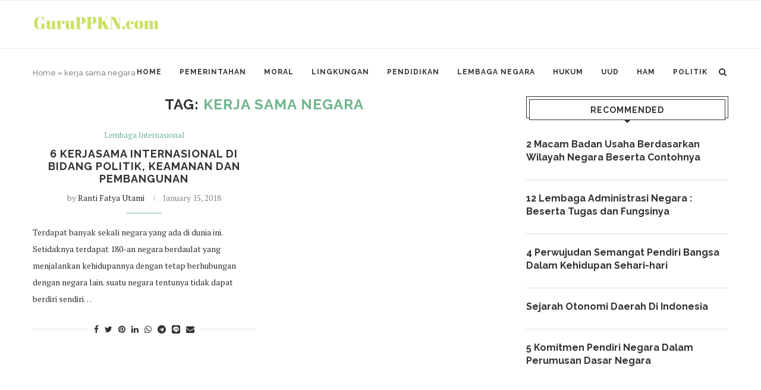

--- FILE ---
content_type: text/html; charset=UTF-8
request_url: https://guruppkn.com/tag/kerja-sama-negara
body_size: 11539
content:
<!DOCTYPE html><html lang="en-US"><head><meta charset="UTF-8"><link rel="preconnect" href="https://fonts.gstatic.com/" crossorigin /><script>WebFontConfig={google:{families:["Raleway:300,300italic,400,400italic,500,500italic,700,700italic,800,800italic:cyrillic,cyrillic-ext,greek,greek-ext,latin-ext","PT Serif:300,300italic,400,400italic,500,500italic,700,700italic,800,800italic:cyrillic,cyrillic-ext,greek,greek-ext,latin-ext","Playfair Display SC:300,300italic,400,400italic,500,500italic,700,700italic,800,800italic:cyrillic,cyrillic-ext,greek,greek-ext,latin-ext","Montserrat:300,300italic,400,400italic,500,500italic,700,700italic,800,800italic:cyrillic,cyrillic-ext,greek,greek-ext,latin-ext"]}};if ( typeof WebFont === "object" && typeof WebFont.load === "function" ) { WebFont.load( WebFontConfig ); }</script><script data-optimized="1" src="https://guruppkn.com/wp-content/plugins/litespeed-cache/assets/js/webfontloader.min.js"></script><link data-optimized="2" rel="stylesheet" href="https://guruppkn.com/wp-content/litespeed/css/248831a2f09ac3fe4651b904b68e491b.css?ver=ef47d" /><meta http-equiv="X-UA-Compatible" content="IE=edge"><meta name="viewport" content="width=device-width, initial-scale=1"><link rel="profile" href="http://gmpg.org/xfn/11" /><link rel="shortcut icon" href="https://guruppkn.com/wp-content/uploads/2019/10/favicon.ico" type="image/x-icon" /><link rel="apple-touch-icon" sizes="180x180" href="https://guruppkn.com/wp-content/uploads/2019/10/favicon.ico"><link rel="alternate" type="application/rss+xml" title="GuruPPKN.com RSS Feed" href="https://guruppkn.com/feed" /><link rel="alternate" type="application/atom+xml" title="GuruPPKN.com Atom Feed" href="https://guruppkn.com/feed/atom" /><link rel="pingback" href="https://guruppkn.com/xmlrpc.php" />
<!--[if lt IE 9]> <script src="https://guruppkn.com/wp-content/themes/soledad/js/html5.js"></script> <![endif]--><meta name='robots' content='index, follow, max-image-preview:large, max-snippet:-1, max-video-preview:-1' /><title>kerja sama negara Archives - GuruPPKN.com</title><link rel="canonical" href="https://guruppkn.com/tag/kerja-sama-negara" /><meta property="og:locale" content="en_US" /><meta property="og:type" content="article" /><meta property="og:title" content="kerja sama negara Archives - GuruPPKN.com" /><meta property="og:url" content="https://guruppkn.com/tag/kerja-sama-negara" /><meta property="og:site_name" content="GuruPPKN.com" /><meta name="twitter:card" content="summary_large_image" /> <script type="application/ld+json" class="yoast-schema-graph">{"@context":"https://schema.org","@graph":[{"@type":"CollectionPage","@id":"https://guruppkn.com/tag/kerja-sama-negara","url":"https://guruppkn.com/tag/kerja-sama-negara","name":"kerja sama negara Archives - GuruPPKN.com","isPartOf":{"@id":"https://guruppkn.com/#website"},"breadcrumb":{"@id":"https://guruppkn.com/tag/kerja-sama-negara#breadcrumb"},"inLanguage":"en-US"},{"@type":"BreadcrumbList","@id":"https://guruppkn.com/tag/kerja-sama-negara#breadcrumb","itemListElement":[{"@type":"ListItem","position":1,"name":"Home","item":"https://guruppkn.com/"},{"@type":"ListItem","position":2,"name":"kerja sama negara"}]},{"@type":"WebSite","@id":"https://guruppkn.com/#website","url":"https://guruppkn.com/","name":"GuruPPKN.com","description":"Site","potentialAction":[{"@type":"SearchAction","target":{"@type":"EntryPoint","urlTemplate":"https://guruppkn.com/?s={search_term_string}"},"query-input":"required name=search_term_string"}],"inLanguage":"en-US"}]}</script> <link rel='dns-prefetch' href='//fonts.googleapis.com' /><link rel="alternate" type="application/rss+xml" title="GuruPPKN.com &raquo; Feed" href="https://guruppkn.com/feed" /><link rel="alternate" type="application/rss+xml" title="GuruPPKN.com &raquo; Comments Feed" href="https://guruppkn.com/comments/feed" /><link rel="alternate" type="application/rss+xml" title="GuruPPKN.com &raquo; kerja sama negara Tag Feed" href="https://guruppkn.com/tag/kerja-sama-negara/feed" /><style id='wp-block-library-theme-inline-css' type='text/css'>.wp-block-audio figcaption{color:#555;font-size:13px;text-align:center}.is-dark-theme .wp-block-audio figcaption{color:hsla(0,0%,100%,.65)}.wp-block-audio{margin:0 0 1em}.wp-block-code{border:1px solid #ccc;border-radius:4px;font-family:Menlo,Consolas,monaco,monospace;padding:.8em 1em}.wp-block-embed figcaption{color:#555;font-size:13px;text-align:center}.is-dark-theme .wp-block-embed figcaption{color:hsla(0,0%,100%,.65)}.wp-block-embed{margin:0 0 1em}.blocks-gallery-caption{color:#555;font-size:13px;text-align:center}.is-dark-theme .blocks-gallery-caption{color:hsla(0,0%,100%,.65)}.wp-block-image figcaption{color:#555;font-size:13px;text-align:center}.is-dark-theme .wp-block-image figcaption{color:hsla(0,0%,100%,.65)}.wp-block-image{margin:0 0 1em}.wp-block-pullquote{border-bottom:4px solid;border-top:4px solid;color:currentColor;margin-bottom:1.75em}.wp-block-pullquote cite,.wp-block-pullquote footer,.wp-block-pullquote__citation{color:currentColor;font-size:.8125em;font-style:normal;text-transform:uppercase}.wp-block-quote{border-left:.25em solid;margin:0 0 1.75em;padding-left:1em}.wp-block-quote cite,.wp-block-quote footer{color:currentColor;font-size:.8125em;font-style:normal;position:relative}.wp-block-quote.has-text-align-right{border-left:none;border-right:.25em solid;padding-left:0;padding-right:1em}.wp-block-quote.has-text-align-center{border:none;padding-left:0}.wp-block-quote.is-large,.wp-block-quote.is-style-large,.wp-block-quote.is-style-plain{border:none}.wp-block-search .wp-block-search__label{font-weight:700}.wp-block-search__button{border:1px solid #ccc;padding:.375em .625em}:where(.wp-block-group.has-background){padding:1.25em 2.375em}.wp-block-separator.has-css-opacity{opacity:.4}.wp-block-separator{border:none;border-bottom:2px solid;margin-left:auto;margin-right:auto}.wp-block-separator.has-alpha-channel-opacity{opacity:1}.wp-block-separator:not(.is-style-wide):not(.is-style-dots){width:100px}.wp-block-separator.has-background:not(.is-style-dots){border-bottom:none;height:1px}.wp-block-separator.has-background:not(.is-style-wide):not(.is-style-dots){height:2px}.wp-block-table{margin:0 0 1em}.wp-block-table td,.wp-block-table th{word-break:normal}.wp-block-table figcaption{color:#555;font-size:13px;text-align:center}.is-dark-theme .wp-block-table figcaption{color:hsla(0,0%,100%,.65)}.wp-block-video figcaption{color:#555;font-size:13px;text-align:center}.is-dark-theme .wp-block-video figcaption{color:hsla(0,0%,100%,.65)}.wp-block-video{margin:0 0 1em}.wp-block-template-part.has-background{margin-bottom:0;margin-top:0;padding:1.25em 2.375em}</style><style id='global-styles-inline-css' type='text/css'>body{--wp--preset--color--black: #000000;--wp--preset--color--cyan-bluish-gray: #abb8c3;--wp--preset--color--white: #ffffff;--wp--preset--color--pale-pink: #f78da7;--wp--preset--color--vivid-red: #cf2e2e;--wp--preset--color--luminous-vivid-orange: #ff6900;--wp--preset--color--luminous-vivid-amber: #fcb900;--wp--preset--color--light-green-cyan: #7bdcb5;--wp--preset--color--vivid-green-cyan: #00d084;--wp--preset--color--pale-cyan-blue: #8ed1fc;--wp--preset--color--vivid-cyan-blue: #0693e3;--wp--preset--color--vivid-purple: #9b51e0;--wp--preset--gradient--vivid-cyan-blue-to-vivid-purple: linear-gradient(135deg,rgba(6,147,227,1) 0%,rgb(155,81,224) 100%);--wp--preset--gradient--light-green-cyan-to-vivid-green-cyan: linear-gradient(135deg,rgb(122,220,180) 0%,rgb(0,208,130) 100%);--wp--preset--gradient--luminous-vivid-amber-to-luminous-vivid-orange: linear-gradient(135deg,rgba(252,185,0,1) 0%,rgba(255,105,0,1) 100%);--wp--preset--gradient--luminous-vivid-orange-to-vivid-red: linear-gradient(135deg,rgba(255,105,0,1) 0%,rgb(207,46,46) 100%);--wp--preset--gradient--very-light-gray-to-cyan-bluish-gray: linear-gradient(135deg,rgb(238,238,238) 0%,rgb(169,184,195) 100%);--wp--preset--gradient--cool-to-warm-spectrum: linear-gradient(135deg,rgb(74,234,220) 0%,rgb(151,120,209) 20%,rgb(207,42,186) 40%,rgb(238,44,130) 60%,rgb(251,105,98) 80%,rgb(254,248,76) 100%);--wp--preset--gradient--blush-light-purple: linear-gradient(135deg,rgb(255,206,236) 0%,rgb(152,150,240) 100%);--wp--preset--gradient--blush-bordeaux: linear-gradient(135deg,rgb(254,205,165) 0%,rgb(254,45,45) 50%,rgb(107,0,62) 100%);--wp--preset--gradient--luminous-dusk: linear-gradient(135deg,rgb(255,203,112) 0%,rgb(199,81,192) 50%,rgb(65,88,208) 100%);--wp--preset--gradient--pale-ocean: linear-gradient(135deg,rgb(255,245,203) 0%,rgb(182,227,212) 50%,rgb(51,167,181) 100%);--wp--preset--gradient--electric-grass: linear-gradient(135deg,rgb(202,248,128) 0%,rgb(113,206,126) 100%);--wp--preset--gradient--midnight: linear-gradient(135deg,rgb(2,3,129) 0%,rgb(40,116,252) 100%);--wp--preset--duotone--dark-grayscale: url('#wp-duotone-dark-grayscale');--wp--preset--duotone--grayscale: url('#wp-duotone-grayscale');--wp--preset--duotone--purple-yellow: url('#wp-duotone-purple-yellow');--wp--preset--duotone--blue-red: url('#wp-duotone-blue-red');--wp--preset--duotone--midnight: url('#wp-duotone-midnight');--wp--preset--duotone--magenta-yellow: url('#wp-duotone-magenta-yellow');--wp--preset--duotone--purple-green: url('#wp-duotone-purple-green');--wp--preset--duotone--blue-orange: url('#wp-duotone-blue-orange');--wp--preset--font-size--small: 12px;--wp--preset--font-size--medium: 20px;--wp--preset--font-size--large: 32px;--wp--preset--font-size--x-large: 42px;--wp--preset--font-size--normal: 14px;--wp--preset--font-size--huge: 42px;--wp--preset--spacing--20: 0.44rem;--wp--preset--spacing--30: 0.67rem;--wp--preset--spacing--40: 1rem;--wp--preset--spacing--50: 1.5rem;--wp--preset--spacing--60: 2.25rem;--wp--preset--spacing--70: 3.38rem;--wp--preset--spacing--80: 5.06rem;--wp--preset--shadow--natural: 6px 6px 9px rgba(0, 0, 0, 0.2);--wp--preset--shadow--deep: 12px 12px 50px rgba(0, 0, 0, 0.4);--wp--preset--shadow--sharp: 6px 6px 0px rgba(0, 0, 0, 0.2);--wp--preset--shadow--outlined: 6px 6px 0px -3px rgba(255, 255, 255, 1), 6px 6px rgba(0, 0, 0, 1);--wp--preset--shadow--crisp: 6px 6px 0px rgba(0, 0, 0, 1);}:where(.is-layout-flex){gap: 0.5em;}body .is-layout-flow > .alignleft{float: left;margin-inline-start: 0;margin-inline-end: 2em;}body .is-layout-flow > .alignright{float: right;margin-inline-start: 2em;margin-inline-end: 0;}body .is-layout-flow > .aligncenter{margin-left: auto !important;margin-right: auto !important;}body .is-layout-constrained > .alignleft{float: left;margin-inline-start: 0;margin-inline-end: 2em;}body .is-layout-constrained > .alignright{float: right;margin-inline-start: 2em;margin-inline-end: 0;}body .is-layout-constrained > .aligncenter{margin-left: auto !important;margin-right: auto !important;}body .is-layout-constrained > :where(:not(.alignleft):not(.alignright):not(.alignfull)){max-width: var(--wp--style--global--content-size);margin-left: auto !important;margin-right: auto !important;}body .is-layout-constrained > .alignwide{max-width: var(--wp--style--global--wide-size);}body .is-layout-flex{display: flex;}body .is-layout-flex{flex-wrap: wrap;align-items: center;}body .is-layout-flex > *{margin: 0;}:where(.wp-block-columns.is-layout-flex){gap: 2em;}.has-black-color{color: var(--wp--preset--color--black) !important;}.has-cyan-bluish-gray-color{color: var(--wp--preset--color--cyan-bluish-gray) !important;}.has-white-color{color: var(--wp--preset--color--white) !important;}.has-pale-pink-color{color: var(--wp--preset--color--pale-pink) !important;}.has-vivid-red-color{color: var(--wp--preset--color--vivid-red) !important;}.has-luminous-vivid-orange-color{color: var(--wp--preset--color--luminous-vivid-orange) !important;}.has-luminous-vivid-amber-color{color: var(--wp--preset--color--luminous-vivid-amber) !important;}.has-light-green-cyan-color{color: var(--wp--preset--color--light-green-cyan) !important;}.has-vivid-green-cyan-color{color: var(--wp--preset--color--vivid-green-cyan) !important;}.has-pale-cyan-blue-color{color: var(--wp--preset--color--pale-cyan-blue) !important;}.has-vivid-cyan-blue-color{color: var(--wp--preset--color--vivid-cyan-blue) !important;}.has-vivid-purple-color{color: var(--wp--preset--color--vivid-purple) !important;}.has-black-background-color{background-color: var(--wp--preset--color--black) !important;}.has-cyan-bluish-gray-background-color{background-color: var(--wp--preset--color--cyan-bluish-gray) !important;}.has-white-background-color{background-color: var(--wp--preset--color--white) !important;}.has-pale-pink-background-color{background-color: var(--wp--preset--color--pale-pink) !important;}.has-vivid-red-background-color{background-color: var(--wp--preset--color--vivid-red) !important;}.has-luminous-vivid-orange-background-color{background-color: var(--wp--preset--color--luminous-vivid-orange) !important;}.has-luminous-vivid-amber-background-color{background-color: var(--wp--preset--color--luminous-vivid-amber) !important;}.has-light-green-cyan-background-color{background-color: var(--wp--preset--color--light-green-cyan) !important;}.has-vivid-green-cyan-background-color{background-color: var(--wp--preset--color--vivid-green-cyan) !important;}.has-pale-cyan-blue-background-color{background-color: var(--wp--preset--color--pale-cyan-blue) !important;}.has-vivid-cyan-blue-background-color{background-color: var(--wp--preset--color--vivid-cyan-blue) !important;}.has-vivid-purple-background-color{background-color: var(--wp--preset--color--vivid-purple) !important;}.has-black-border-color{border-color: var(--wp--preset--color--black) !important;}.has-cyan-bluish-gray-border-color{border-color: var(--wp--preset--color--cyan-bluish-gray) !important;}.has-white-border-color{border-color: var(--wp--preset--color--white) !important;}.has-pale-pink-border-color{border-color: var(--wp--preset--color--pale-pink) !important;}.has-vivid-red-border-color{border-color: var(--wp--preset--color--vivid-red) !important;}.has-luminous-vivid-orange-border-color{border-color: var(--wp--preset--color--luminous-vivid-orange) !important;}.has-luminous-vivid-amber-border-color{border-color: var(--wp--preset--color--luminous-vivid-amber) !important;}.has-light-green-cyan-border-color{border-color: var(--wp--preset--color--light-green-cyan) !important;}.has-vivid-green-cyan-border-color{border-color: var(--wp--preset--color--vivid-green-cyan) !important;}.has-pale-cyan-blue-border-color{border-color: var(--wp--preset--color--pale-cyan-blue) !important;}.has-vivid-cyan-blue-border-color{border-color: var(--wp--preset--color--vivid-cyan-blue) !important;}.has-vivid-purple-border-color{border-color: var(--wp--preset--color--vivid-purple) !important;}.has-vivid-cyan-blue-to-vivid-purple-gradient-background{background: var(--wp--preset--gradient--vivid-cyan-blue-to-vivid-purple) !important;}.has-light-green-cyan-to-vivid-green-cyan-gradient-background{background: var(--wp--preset--gradient--light-green-cyan-to-vivid-green-cyan) !important;}.has-luminous-vivid-amber-to-luminous-vivid-orange-gradient-background{background: var(--wp--preset--gradient--luminous-vivid-amber-to-luminous-vivid-orange) !important;}.has-luminous-vivid-orange-to-vivid-red-gradient-background{background: var(--wp--preset--gradient--luminous-vivid-orange-to-vivid-red) !important;}.has-very-light-gray-to-cyan-bluish-gray-gradient-background{background: var(--wp--preset--gradient--very-light-gray-to-cyan-bluish-gray) !important;}.has-cool-to-warm-spectrum-gradient-background{background: var(--wp--preset--gradient--cool-to-warm-spectrum) !important;}.has-blush-light-purple-gradient-background{background: var(--wp--preset--gradient--blush-light-purple) !important;}.has-blush-bordeaux-gradient-background{background: var(--wp--preset--gradient--blush-bordeaux) !important;}.has-luminous-dusk-gradient-background{background: var(--wp--preset--gradient--luminous-dusk) !important;}.has-pale-ocean-gradient-background{background: var(--wp--preset--gradient--pale-ocean) !important;}.has-electric-grass-gradient-background{background: var(--wp--preset--gradient--electric-grass) !important;}.has-midnight-gradient-background{background: var(--wp--preset--gradient--midnight) !important;}.has-small-font-size{font-size: var(--wp--preset--font-size--small) !important;}.has-medium-font-size{font-size: var(--wp--preset--font-size--medium) !important;}.has-large-font-size{font-size: var(--wp--preset--font-size--large) !important;}.has-x-large-font-size{font-size: var(--wp--preset--font-size--x-large) !important;}
.wp-block-navigation a:where(:not(.wp-element-button)){color: inherit;}
:where(.wp-block-columns.is-layout-flex){gap: 2em;}
.wp-block-pullquote{font-size: 1.5em;line-height: 1.6;}</style><link rel="https://api.w.org/" href="https://guruppkn.com/wp-json/" /><link rel="alternate" type="application/json" href="https://guruppkn.com/wp-json/wp/v2/tags/1047" /> <script async src="https://www.googletagmanager.com/gtag/js?id=UA-63732596-4"></script> <script>window.dataLayer = window.dataLayer || [];
  function gtag(){dataLayer.push(arguments);}
  gtag('js', new Date());

  gtag('config', 'UA-63732596-4');</script> <script async src="//pagead2.googlesyndication.com/pagead/js/adsbygoogle.js"></script> <script>(adsbygoogle = window.adsbygoogle || []).push({
    google_ad_client: "ca-pub-3098295775077215",
    enable_page_level_ads: true
  });</script> <script async='async' src='https://www.googletagservices.com/tag/js/gpt.js'></script> <script>var googletag = googletag || {};
  googletag.cmd = googletag.cmd || [];</script> <script async='async' src='https://www.googletagservices.com/tag/js/gpt.js'></script> <script>var googletag = googletag || {};
  googletag.cmd = googletag.cmd || [];</script> <script>googletag.cmd.push(function() {
   
googletag.defineSlot('/329634089/GuruPPKN_ATF300', [[300, 250], [336, 280]], 'div-gpt-ad-1495639484664-0').addService(googletag.pubads());
    googletag.defineSlot('/329634089/GuruPPKN_ATF300/GuruPPKN_AdsInPost1Vertical', [[300, 250], [336, 280]], 'div-gpt-ad-1495639484664-1').addService(googletag.pubads());
    googletag.defineSlot('/329634089/GuruPPKN_ATF300/GuruPPKN_AdsInPost2Rac', [[300, 250], [336, 280]], 'div-gpt-ad-1495639484664-2').addService(googletag.pubads());
    googletag.defineSlot('/329634089/GuruPPKN_ATF300/GuruPPKN_AdsInPost3Hor', [[300, 250], [336, 280]], 'div-gpt-ad-1495639484664-3').addService(googletag.pubads());
    googletag.defineSlot('/329634089/GuruPPKN_ATF300/GuruPPKN_BelowArticles338', [[300, 250], [336, 280]], 'div-gpt-ad-1495639484664-4').addService(googletag.pubads());
    googletag.defineSlot('/329634089/GuruPPKN_ATF300/GuruPPKN_DesktopSticky', [[300, 600], [300, 250]], 'div-gpt-ad-1495639484664-5').addService(googletag.pubads());
    googletag.defineSlot('/329634089/GuruPPKN_ATF300/GuruPPKN_Vertical160', [[300, 250], [336, 280]], 'div-gpt-ad-1495639484664-6').addService(googletag.pubads());
    googletag.pubads().enableSingleRequest();
    googletag.pubads().collapseEmptyDivs();
    googletag.enableServices();
  });</script> <style type="text/css">.penci-hide-tagupdated{ display: none !important; }
																.featured-area .penci-image-holder, .featured-area .penci-slider4-overlay, .featured-area .penci-slide-overlay .overlay-link, .featured-style-29 .featured-slider-overlay, .penci-slider38-overlay{ border-radius: ; -webkit-border-radius: ; }
		.penci-featured-content-right:before{ border-top-right-radius: ; border-bottom-right-radius: ; }
		.penci-flat-overlay .penci-slide-overlay .penci-mag-featured-content:before{ border-bottom-left-radius: ; border-bottom-right-radius: ; }
						.container-single .post-image{ border-radius: ; -webkit-border-radius: ; }
						.penci-mega-thumbnail .penci-image-holder{ border-radius: ; -webkit-border-radius: ; }
																																
																																																																																																																		#navigation .penci-megamenu .post-mega-title a { text-transform: none; letter-spacing: 0; }
																																						.penci-header-signup-form { padding-top: px; }
		.penci-header-signup-form { padding-bottom: px; }
																																												.penci-slide-overlay .overlay-link, .penci-slider38-overlay { opacity: ; }
		.penci-item-mag:hover .penci-slide-overlay .overlay-link, .featured-style-38 .item:hover .penci-slider38-overlay { opacity: ; }
		.penci-featured-content .featured-slider-overlay { opacity: ; }
																				.featured-style-29 .featured-slider-overlay { opacity: ; }
																																																										.penci-grid li.typography-style .overlay-typography { opacity: ; }
		.penci-grid li.typography-style:hover .overlay-typography { opacity: ; }
																																																						#widget-area { padding: px 0; }
																																																																																								.container-single .single-post-title { text-transform: none; letter-spacing: 1px; }
																																						.container-single .item-related h3 a { text-transform: none; letter-spacing: 0; }
						
																																																																																		.home-featured-cat-content .mag-photo .mag-overlay-photo { opacity: ; }
		.home-featured-cat-content .mag-photo:hover .mag-overlay-photo { opacity: ; }
																										.inner-item-portfolio:hover .penci-portfolio-thumbnail a:after { opacity: ; }</style> <script type="application/ld+json">{
    "@context": "https:\/\/schema.org\/",
    "@type": "organization",
    "@id": "#organization",
    "logo": {
        "@type": "ImageObject",
        "url": "https:\/\/guruppkn.com\/wp-content\/uploads\/2019\/10\/guruppkn.png"
    },
    "url": "https:\/\/guruppkn.com\/",
    "name": "GuruPPKN.com",
    "description": "Site"
}</script><script type="application/ld+json">{
    "@context": "https:\/\/schema.org\/",
    "@type": "WebSite",
    "name": "GuruPPKN.com",
    "alternateName": "Site",
    "url": "https:\/\/guruppkn.com\/"
}</script><link rel="icon" href="https://guruppkn.com/wp-content/uploads/2017/06/cropped-ppkn-online-32x32.jpg" sizes="32x32" /><link rel="icon" href="https://guruppkn.com/wp-content/uploads/2017/06/cropped-ppkn-online-192x192.jpg" sizes="192x192" /><link rel="apple-touch-icon" href="https://guruppkn.com/wp-content/uploads/2017/06/cropped-ppkn-online-180x180.jpg" /><meta name="msapplication-TileImage" content="https://guruppkn.com/wp-content/uploads/2017/06/cropped-ppkn-online-270x270.jpg" /></head><body class="archive tag tag-kerja-sama-negara tag-1047">
<a id="close-sidebar-nav" class="header-6"><i class="fa fa-close"></i></a><nav id="sidebar-nav" class="header-6" role="navigation" itemscope itemtype="https://schema.org/SiteNavigationElement"><div id="sidebar-nav-logo">
<a href="https://guruppkn.com/"><img class="penci-lazy" src="https://guruppkn.com/wp-content/themes/soledad/images/penci-holder.png" data-src="https://guruppkn.com/wp-content/uploads/2019/10/guruppkn.png" alt="GuruPPKN.com" /></a></div><div class="header-social sidebar-nav-social"><div class="inner-header-social"></div></div><ul id="menu-top-menu" class="menu"><li id="menu-item-526" class="menu-item menu-item-type-custom menu-item-object-custom menu-item-home menu-item-526"><a href="https://guruppkn.com">Home</a></li><li id="menu-item-458" class="menu-item menu-item-type-taxonomy menu-item-object-category menu-item-458"><a href="https://guruppkn.com/category/pemerintahan">Pemerintahan</a></li><li id="menu-item-459" class="menu-item menu-item-type-taxonomy menu-item-object-category menu-item-459"><a href="https://guruppkn.com/category/moral">Moral</a></li><li id="menu-item-461" class="menu-item menu-item-type-taxonomy menu-item-object-category menu-item-461"><a href="https://guruppkn.com/category/lingkungan">Lingkungan</a></li><li id="menu-item-462" class="menu-item menu-item-type-taxonomy menu-item-object-category menu-item-462"><a href="https://guruppkn.com/category/pendidikan">Pendidikan</a></li><li id="menu-item-463" class="menu-item menu-item-type-taxonomy menu-item-object-category menu-item-463"><a href="https://guruppkn.com/category/lembaga-negara">Lembaga Negara</a></li><li id="menu-item-464" class="menu-item menu-item-type-taxonomy menu-item-object-category menu-item-464"><a href="https://guruppkn.com/category/hukum">Hukum</a></li><li id="menu-item-465" class="menu-item menu-item-type-taxonomy menu-item-object-category menu-item-465"><a href="https://guruppkn.com/category/uud">UUD</a></li><li id="menu-item-466" class="menu-item menu-item-type-taxonomy menu-item-object-category menu-item-466"><a href="https://guruppkn.com/category/ham">HAM</a></li><li id="menu-item-467" class="menu-item menu-item-type-taxonomy menu-item-object-category menu-item-467"><a href="https://guruppkn.com/category/politik">Politik</a></li></ul></nav><div class="wrapper-boxed header-style-header-6"><header id="header" class="header-header-6 has-bottom-line" itemscope="itemscope" itemtype="https://schema.org/WPHeader"><nav id="navigation" class="header-layout-bottom menu-style-1 header-6" role="navigation" itemscope itemtype="https://schema.org/SiteNavigationElement"><div class="container"><div class="button-menu-mobile header-6"><i class="fa fa-bars"></i></div><div id="logo">
<a href="https://guruppkn.com/"><img data-lazyloaded="1" src="[data-uri]" data-src="https://guruppkn.com/wp-content/uploads/2019/10/guruppkn.png" alt="GuruPPKN.com" /><noscript><img src="https://guruppkn.com/wp-content/uploads/2019/10/guruppkn.png" alt="GuruPPKN.com" /></noscript></a></div><ul id="menu-top-menu-1" class="menu"><li class="menu-item menu-item-type-custom menu-item-object-custom menu-item-home menu-item-526"><a href="https://guruppkn.com">Home</a></li><li class="menu-item menu-item-type-taxonomy menu-item-object-category menu-item-458"><a href="https://guruppkn.com/category/pemerintahan">Pemerintahan</a></li><li class="menu-item menu-item-type-taxonomy menu-item-object-category menu-item-459"><a href="https://guruppkn.com/category/moral">Moral</a></li><li class="menu-item menu-item-type-taxonomy menu-item-object-category menu-item-461"><a href="https://guruppkn.com/category/lingkungan">Lingkungan</a></li><li class="menu-item menu-item-type-taxonomy menu-item-object-category menu-item-462"><a href="https://guruppkn.com/category/pendidikan">Pendidikan</a></li><li class="menu-item menu-item-type-taxonomy menu-item-object-category menu-item-463"><a href="https://guruppkn.com/category/lembaga-negara">Lembaga Negara</a></li><li class="menu-item menu-item-type-taxonomy menu-item-object-category menu-item-464"><a href="https://guruppkn.com/category/hukum">Hukum</a></li><li class="menu-item menu-item-type-taxonomy menu-item-object-category menu-item-465"><a href="https://guruppkn.com/category/uud">UUD</a></li><li class="menu-item menu-item-type-taxonomy menu-item-object-category menu-item-466"><a href="https://guruppkn.com/category/ham">HAM</a></li><li class="menu-item menu-item-type-taxonomy menu-item-object-category menu-item-467"><a href="https://guruppkn.com/category/politik">Politik</a></li></ul><div id="top-search">
<a class="search-click"><i class="fa fa-search"></i></a><div class="show-search"><form role="search" method="get" id="searchform" action="https://guruppkn.com/"><div>
<input type="text" class="search-input" placeholder="Type and hit enter..." name="s" id="s" /></div></form>								<a class="search-click close-search"><i class="fa fa-close"></i></a></div></div></div></nav></header><div class="container penci-breadcrumb"><span><span><a href="https://guruppkn.com/">Home</a></span> » <span class="breadcrumb_last" aria-current="page">kerja sama negara</span></span></div><div class="container penci_sidebar right-sidebar"><div id="main" class="penci-layout-grid-2 penci-main-sticky-sidebar"><div class="theiaStickySidebar"><div class="archive-box"><div class="title-bar">
<span>Tag: </span><h1>kerja sama negara</h1></div></div><ul class="penci-wrapper-data penci-grid"><li class="grid-style grid-2-style"><article id="post-1684" class="item hentry"><div class="grid-header-box">
<span class="cat"><a class="penci-cat-name" href="https://guruppkn.com/category/lembaga-internasional"  rel="category tag">Lembaga Internasional</a></span><h2 class="entry-title grid-title"><a href="https://guruppkn.com/kerjasama-internasional-di-bidang-politik">6 Kerjasama Internasional di Bidang Politik, Keamanan dan Pembangunan</a></h2><div class="penci-hide-tagupdated">
<span class="author-italic author vcard">by <a class="url fn n" href="https://guruppkn.com/author/rani">Ranti Fatya Utami</a></span>
<time class="entry-date published" datetime="2018-01-15T04:56:46+00:00">January 15, 2018</time></div><div class="grid-post-box-meta">
<span class="author-italic author vcard">by <a class="url fn n" href="https://guruppkn.com/author/rani">Ranti Fatya Utami</a></span>
<span><time class="entry-date published" datetime="2018-01-15T04:56:46+00:00">January 15, 2018</time></span></div></div><div class="item-content entry-content"><p>Terdapat banyak sekali negara yang ada di dunia ini. Setidaknya terdapat 180-an negara berdaulat yang menjalankan kehidupannya dengan tetap berhubungan dengan negara lain. suatu negara tentunya tidak dapat berdiri sendiri&hellip;</p></div><div class="penci-post-box-meta penci-post-box-grid"><div class="penci-post-share-box">
<a target="_blank" rel="nofollow" href="https://www.facebook.com/sharer/sharer.php?u=https://guruppkn.com/kerjasama-internasional-di-bidang-politik"><i class="fa fa-facebook"></i><span class="dt-share">Facebook</span></a><a target="_blank" rel="nofollow" href="https://twitter.com/intent/tweet?text=Check%20out%20this%20article:%206%20Kerjasama%20Internasional%20di%20Bidang%20Politik%2C%20Keamanan%20dan%20Pembangunan%20-%20https://guruppkn.com/kerjasama-internasional-di-bidang-politik"><i class="fa fa-twitter"></i><span class="dt-share">Twitter</span></a><a data-pin-do="none" rel="nofollow noreferrer noopener" onclick="var e=document.createElement('script');e.setAttribute('type','text/javascript');e.setAttribute('charset','UTF-8');e.setAttribute('src','//assets.pinterest.com/js/pinmarklet.js?r='+Math.random()*99999999);document.body.appendChild(e);"><i class="fa fa-pinterest"></i><span class="dt-share">Pinterest</span></a><a target="_blank" rel="nofollow" href="https://www.linkedin.com/shareArticle?mini=true&#038;url=https%3A%2F%2Fguruppkn.com%2Fkerjasama-internasional-di-bidang-politik&#038;title=6%20Kerjasama%20Internasional%20di%20Bidang%20Politik%2C%20Keamanan%20dan%20Pembangunan"><i class="fa fa-linkedin"></i><span class="dt-share">Linkedin</span></a><a target="_blank" rel="nofollow" href="https://api.whatsapp.com/send?text=6%20Kerjasama%20Internasional%20di%20Bidang%20Politik%2C%20Keamanan%20dan%20Pembangunan %0A%0A https%3A%2F%2Fguruppkn.com%2Fkerjasama-internasional-di-bidang-politik"><i class="fa fa-whatsapp"></i><span class="dt-share">Whatsapp</span></a><a target="_blank" rel="nofollow" href="https://telegram.me/share/url?url=https%3A%2F%2Fguruppkn.com%2Fkerjasama-internasional-di-bidang-politik&#038;text=6%20Kerjasama%20Internasional%20di%20Bidang%20Politik%2C%20Keamanan%20dan%20Pembangunan"><i class="fa fa-telegram"></i><span class="dt-share">Telegram</span></a><a target="_blank" rel="nofollow" href="https://social-plugins.line.me/lineit/share?url=https://guruppkn.com/kerjasama-internasional-di-bidang-politik"><svg aria-hidden="true" data-prefix="fab" data-icon="line" class="penci-svg-line" role="img" xmlns="http://www.w3.org/2000/svg" viewBox="0 0 448 512"><path fill="currentColor" d="M272.1 204.2v71.1c0 1.8-1.4 3.2-3.2 3.2h-11.4c-1.1 0-2.1-.6-2.6-1.3l-32.6-44v42.2c0 1.8-1.4 3.2-3.2 3.2h-11.4c-1.8 0-3.2-1.4-3.2-3.2v-71.1c0-1.8 1.4-3.2 3.2-3.2H219c1 0 2.1.5 2.6 1.4l32.6 44v-42.2c0-1.8 1.4-3.2 3.2-3.2h11.4c1.8-.1 3.3 1.4 3.3 3.1zm-82-3.2h-11.4c-1.8 0-3.2 1.4-3.2 3.2v71.1c0 1.8 1.4 3.2 3.2 3.2h11.4c1.8 0 3.2-1.4 3.2-3.2v-71.1c0-1.7-1.4-3.2-3.2-3.2zm-27.5 59.6h-31.1v-56.4c0-1.8-1.4-3.2-3.2-3.2h-11.4c-1.8 0-3.2 1.4-3.2 3.2v71.1c0 .9.3 1.6.9 2.2.6.5 1.3.9 2.2.9h45.7c1.8 0 3.2-1.4 3.2-3.2v-11.4c0-1.7-1.4-3.2-3.1-3.2zM332.1 201h-45.7c-1.7 0-3.2 1.4-3.2 3.2v71.1c0 1.7 1.4 3.2 3.2 3.2h45.7c1.8 0 3.2-1.4 3.2-3.2v-11.4c0-1.8-1.4-3.2-3.2-3.2H301v-12h31.1c1.8 0 3.2-1.4 3.2-3.2V234c0-1.8-1.4-3.2-3.2-3.2H301v-12h31.1c1.8 0 3.2-1.4 3.2-3.2v-11.4c-.1-1.7-1.5-3.2-3.2-3.2zM448 113.7V399c-.1 44.8-36.8 81.1-81.7 81H81c-44.8-.1-81.1-36.9-81-81.7V113c.1-44.8 36.9-81.1 81.7-81H367c44.8.1 81.1 36.8 81 81.7zm-61.6 122.6c0-73-73.2-132.4-163.1-132.4-89.9 0-163.1 59.4-163.1 132.4 0 65.4 58 120.2 136.4 130.6 19.1 4.1 16.9 11.1 12.6 36.8-.7 4.1-3.3 16.1 14.1 8.8 17.4-7.3 93.9-55.3 128.2-94.7 23.6-26 34.9-52.3 34.9-81.5z"></path></svg><span class="dt-share">LINE</span></a><a target="_blank" rel="nofollow" href="mailto:?subject=6%20Kerjasama%20Internasional%20di%20Bidang%20Politik,%20Keamanan%20dan%20Pembangunan&#038;BODY=https://guruppkn.com/kerjasama-internasional-di-bidang-politik"><i class="fa fa-envelope"></i><span class="dt-share">Email</span></a></div></div></article></li></ul></div></div><div id="sidebar" class="penci-sidebar-content style-1 pcalign-center penci-sticky-sidebar"><div class="theiaStickySidebar"><aside id="penci_latest_news_widget-2" class="widget penci_latest_news_widget"><h4 class="widget-title penci-border-arrow"><span class="inner-arrow">Recommended</span></h4><ul id="penci-latestwg-6650" class="side-newsfeed"><li class="penci-feed"><div class="side-item"><div class="side-item-text"><h4 class="side-title-post">
<a href="https://guruppkn.com/macam-badan-usaha-berdasarkan-wilayah-negara" rel="bookmark" title="2 Macam Badan Usaha Berdasarkan Wilayah Negara Beserta Contohnya">
2 Macam Badan Usaha Berdasarkan Wilayah Negara Beserta Contohnya										</a></h4></div></div></li><li class="penci-feed"><div class="side-item"><div class="side-item-text"><h4 class="side-title-post">
<a href="https://guruppkn.com/lembaga-administrasi-negara" rel="bookmark" title="12 Lembaga Administrasi Negara : Beserta Tugas dan Fungsinya">
12 Lembaga Administrasi Negara : Beserta Tugas dan Fungsinya										</a></h4></div></div></li><li class="penci-feed"><div class="side-item"><div class="side-item-text"><h4 class="side-title-post">
<a href="https://guruppkn.com/perwujudan-semangat-pendiri-bangsa-dalam-kehidupan-sehari-hari" rel="bookmark" title="4 Perwujudan Semangat Pendiri Bangsa Dalam Kehidupan Sehari-hari">
4 Perwujudan Semangat Pendiri Bangsa Dalam Kehidupan Sehari-hari										</a></h4></div></div></li><li class="penci-feed"><div class="side-item"><div class="side-item-text"><h4 class="side-title-post">
<a href="https://guruppkn.com/sejarah-otonomi-daerah-di-indonesia" rel="bookmark" title="Sejarah Otonomi Daerah Di Indonesia">
Sejarah Otonomi Daerah Di Indonesia										</a></h4></div></div></li><li class="penci-feed"><div class="side-item"><div class="side-item-text"><h4 class="side-title-post">
<a href="https://guruppkn.com/komitmen-pendiri-negara-dalam-perumusan-dasar-negara" rel="bookmark" title="5 Komitmen Pendiri Negara Dalam Perumusan Dasar Negara">
5 Komitmen Pendiri Negara Dalam Perumusan Dasar Negara										</a></h4></div></div></li></ul></aside><aside id="text-11" class="widget widget_text"><div class="textwidget"></div></aside></div></div></div><div class="clear-footer"></div><footer id="footer-section" class="penci-footer-social-media penci-lazy" itemscope itemtype="https://schema.org/WPFooter"><div class="container"><div class="footer-socials-section"><ul class="footer-socials"></ul></div><div class="footer-logo-copyright footer-not-logo"><div id="footer-copyright"><p>© GuruPPKN.com - All Right Reserved.  <br><a href="https://guruppkn.com/tentang-dosen-it">About us</a> |
<a href="https://guruppkn.com/hubungi-kami">Hubungi Kami</a> | <a href="https://guruppkn.com/kebijakan-privasi">Privacy Policy</a> | <a href="https://guruppkn.com/adchoices">Adchoices</a> | <a href="https://guruppkn.com/disclaimer">Disclaimer</a> | <a href="https://guruppkn.com/ketentuan-layanan-term-of-use">Ketentuan Layanan</a></p></div><div class="go-to-top-parent"><a href="#" class="go-to-top"><span><i class="fa fa-angle-up"></i><br>Back To Top</span></a></div></div></div></footer></div><div id="fb-root"></div> <script data-no-optimize="1">!function(t,e){"object"==typeof exports&&"undefined"!=typeof module?module.exports=e():"function"==typeof define&&define.amd?define(e):(t="undefined"!=typeof globalThis?globalThis:t||self).LazyLoad=e()}(this,function(){"use strict";function e(){return(e=Object.assign||function(t){for(var e=1;e<arguments.length;e++){var n,a=arguments[e];for(n in a)Object.prototype.hasOwnProperty.call(a,n)&&(t[n]=a[n])}return t}).apply(this,arguments)}function i(t){return e({},it,t)}function o(t,e){var n,a="LazyLoad::Initialized",i=new t(e);try{n=new CustomEvent(a,{detail:{instance:i}})}catch(t){(n=document.createEvent("CustomEvent")).initCustomEvent(a,!1,!1,{instance:i})}window.dispatchEvent(n)}function l(t,e){return t.getAttribute(gt+e)}function c(t){return l(t,bt)}function s(t,e){return function(t,e,n){e=gt+e;null!==n?t.setAttribute(e,n):t.removeAttribute(e)}(t,bt,e)}function r(t){return s(t,null),0}function u(t){return null===c(t)}function d(t){return c(t)===vt}function f(t,e,n,a){t&&(void 0===a?void 0===n?t(e):t(e,n):t(e,n,a))}function _(t,e){nt?t.classList.add(e):t.className+=(t.className?" ":"")+e}function v(t,e){nt?t.classList.remove(e):t.className=t.className.replace(new RegExp("(^|\\s+)"+e+"(\\s+|$)")," ").replace(/^\s+/,"").replace(/\s+$/,"")}function g(t){return t.llTempImage}function b(t,e){!e||(e=e._observer)&&e.unobserve(t)}function p(t,e){t&&(t.loadingCount+=e)}function h(t,e){t&&(t.toLoadCount=e)}function n(t){for(var e,n=[],a=0;e=t.children[a];a+=1)"SOURCE"===e.tagName&&n.push(e);return n}function m(t,e){(t=t.parentNode)&&"PICTURE"===t.tagName&&n(t).forEach(e)}function a(t,e){n(t).forEach(e)}function E(t){return!!t[st]}function I(t){return t[st]}function y(t){return delete t[st]}function A(e,t){var n;E(e)||(n={},t.forEach(function(t){n[t]=e.getAttribute(t)}),e[st]=n)}function k(a,t){var i;E(a)&&(i=I(a),t.forEach(function(t){var e,n;e=a,(t=i[n=t])?e.setAttribute(n,t):e.removeAttribute(n)}))}function L(t,e,n){_(t,e.class_loading),s(t,ut),n&&(p(n,1),f(e.callback_loading,t,n))}function w(t,e,n){n&&t.setAttribute(e,n)}function x(t,e){w(t,ct,l(t,e.data_sizes)),w(t,rt,l(t,e.data_srcset)),w(t,ot,l(t,e.data_src))}function O(t,e,n){var a=l(t,e.data_bg_multi),i=l(t,e.data_bg_multi_hidpi);(a=at&&i?i:a)&&(t.style.backgroundImage=a,n=n,_(t=t,(e=e).class_applied),s(t,ft),n&&(e.unobserve_completed&&b(t,e),f(e.callback_applied,t,n)))}function N(t,e){!e||0<e.loadingCount||0<e.toLoadCount||f(t.callback_finish,e)}function C(t,e,n){t.addEventListener(e,n),t.llEvLisnrs[e]=n}function M(t){return!!t.llEvLisnrs}function z(t){if(M(t)){var e,n,a=t.llEvLisnrs;for(e in a){var i=a[e];n=e,i=i,t.removeEventListener(n,i)}delete t.llEvLisnrs}}function R(t,e,n){var a;delete t.llTempImage,p(n,-1),(a=n)&&--a.toLoadCount,v(t,e.class_loading),e.unobserve_completed&&b(t,n)}function T(o,r,c){var l=g(o)||o;M(l)||function(t,e,n){M(t)||(t.llEvLisnrs={});var a="VIDEO"===t.tagName?"loadeddata":"load";C(t,a,e),C(t,"error",n)}(l,function(t){var e,n,a,i;n=r,a=c,i=d(e=o),R(e,n,a),_(e,n.class_loaded),s(e,dt),f(n.callback_loaded,e,a),i||N(n,a),z(l)},function(t){var e,n,a,i;n=r,a=c,i=d(e=o),R(e,n,a),_(e,n.class_error),s(e,_t),f(n.callback_error,e,a),i||N(n,a),z(l)})}function G(t,e,n){var a,i,o,r,c;t.llTempImage=document.createElement("IMG"),T(t,e,n),E(c=t)||(c[st]={backgroundImage:c.style.backgroundImage}),o=n,r=l(a=t,(i=e).data_bg),c=l(a,i.data_bg_hidpi),(r=at&&c?c:r)&&(a.style.backgroundImage='url("'.concat(r,'")'),g(a).setAttribute(ot,r),L(a,i,o)),O(t,e,n)}function D(t,e,n){var a;T(t,e,n),a=e,e=n,(t=It[(n=t).tagName])&&(t(n,a),L(n,a,e))}function V(t,e,n){var a;a=t,(-1<yt.indexOf(a.tagName)?D:G)(t,e,n)}function F(t,e,n){var a;t.setAttribute("loading","lazy"),T(t,e,n),a=e,(e=It[(n=t).tagName])&&e(n,a),s(t,vt)}function j(t){t.removeAttribute(ot),t.removeAttribute(rt),t.removeAttribute(ct)}function P(t){m(t,function(t){k(t,Et)}),k(t,Et)}function S(t){var e;(e=At[t.tagName])?e(t):E(e=t)&&(t=I(e),e.style.backgroundImage=t.backgroundImage)}function U(t,e){var n;S(t),n=e,u(e=t)||d(e)||(v(e,n.class_entered),v(e,n.class_exited),v(e,n.class_applied),v(e,n.class_loading),v(e,n.class_loaded),v(e,n.class_error)),r(t),y(t)}function $(t,e,n,a){var i;n.cancel_on_exit&&(c(t)!==ut||"IMG"===t.tagName&&(z(t),m(i=t,function(t){j(t)}),j(i),P(t),v(t,n.class_loading),p(a,-1),r(t),f(n.callback_cancel,t,e,a)))}function q(t,e,n,a){var i,o,r=(o=t,0<=pt.indexOf(c(o)));s(t,"entered"),_(t,n.class_entered),v(t,n.class_exited),i=t,o=a,n.unobserve_entered&&b(i,o),f(n.callback_enter,t,e,a),r||V(t,n,a)}function H(t){return t.use_native&&"loading"in HTMLImageElement.prototype}function B(t,i,o){t.forEach(function(t){return(a=t).isIntersecting||0<a.intersectionRatio?q(t.target,t,i,o):(e=t.target,n=t,a=i,t=o,void(u(e)||(_(e,a.class_exited),$(e,n,a,t),f(a.callback_exit,e,n,t))));var e,n,a})}function J(e,n){var t;et&&!H(e)&&(n._observer=new IntersectionObserver(function(t){B(t,e,n)},{root:(t=e).container===document?null:t.container,rootMargin:t.thresholds||t.threshold+"px"}))}function K(t){return Array.prototype.slice.call(t)}function Q(t){return t.container.querySelectorAll(t.elements_selector)}function W(t){return c(t)===_t}function X(t,e){return e=t||Q(e),K(e).filter(u)}function Y(e,t){var n;(n=Q(e),K(n).filter(W)).forEach(function(t){v(t,e.class_error),r(t)}),t.update()}function t(t,e){var n,a,t=i(t);this._settings=t,this.loadingCount=0,J(t,this),n=t,a=this,Z&&window.addEventListener("online",function(){Y(n,a)}),this.update(e)}var Z="undefined"!=typeof window,tt=Z&&!("onscroll"in window)||"undefined"!=typeof navigator&&/(gle|ing|ro)bot|crawl|spider/i.test(navigator.userAgent),et=Z&&"IntersectionObserver"in window,nt=Z&&"classList"in document.createElement("p"),at=Z&&1<window.devicePixelRatio,it={elements_selector:".lazy",container:tt||Z?document:null,threshold:300,thresholds:null,data_src:"src",data_srcset:"srcset",data_sizes:"sizes",data_bg:"bg",data_bg_hidpi:"bg-hidpi",data_bg_multi:"bg-multi",data_bg_multi_hidpi:"bg-multi-hidpi",data_poster:"poster",class_applied:"applied",class_loading:"litespeed-loading",class_loaded:"litespeed-loaded",class_error:"error",class_entered:"entered",class_exited:"exited",unobserve_completed:!0,unobserve_entered:!1,cancel_on_exit:!0,callback_enter:null,callback_exit:null,callback_applied:null,callback_loading:null,callback_loaded:null,callback_error:null,callback_finish:null,callback_cancel:null,use_native:!1},ot="src",rt="srcset",ct="sizes",lt="poster",st="llOriginalAttrs",ut="loading",dt="loaded",ft="applied",_t="error",vt="native",gt="data-",bt="ll-status",pt=[ut,dt,ft,_t],ht=[ot],mt=[ot,lt],Et=[ot,rt,ct],It={IMG:function(t,e){m(t,function(t){A(t,Et),x(t,e)}),A(t,Et),x(t,e)},IFRAME:function(t,e){A(t,ht),w(t,ot,l(t,e.data_src))},VIDEO:function(t,e){a(t,function(t){A(t,ht),w(t,ot,l(t,e.data_src))}),A(t,mt),w(t,lt,l(t,e.data_poster)),w(t,ot,l(t,e.data_src)),t.load()}},yt=["IMG","IFRAME","VIDEO"],At={IMG:P,IFRAME:function(t){k(t,ht)},VIDEO:function(t){a(t,function(t){k(t,ht)}),k(t,mt),t.load()}},kt=["IMG","IFRAME","VIDEO"];return t.prototype={update:function(t){var e,n,a,i=this._settings,o=X(t,i);{if(h(this,o.length),!tt&&et)return H(i)?(e=i,n=this,o.forEach(function(t){-1!==kt.indexOf(t.tagName)&&F(t,e,n)}),void h(n,0)):(t=this._observer,i=o,t.disconnect(),a=t,void i.forEach(function(t){a.observe(t)}));this.loadAll(o)}},destroy:function(){this._observer&&this._observer.disconnect(),Q(this._settings).forEach(function(t){y(t)}),delete this._observer,delete this._settings,delete this.loadingCount,delete this.toLoadCount},loadAll:function(t){var e=this,n=this._settings;X(t,n).forEach(function(t){b(t,e),V(t,n,e)})},restoreAll:function(){var e=this._settings;Q(e).forEach(function(t){U(t,e)})}},t.load=function(t,e){e=i(e);V(t,e)},t.resetStatus=function(t){r(t)},Z&&function(t,e){if(e)if(e.length)for(var n,a=0;n=e[a];a+=1)o(t,n);else o(t,e)}(t,window.lazyLoadOptions),t});!function(e,t){"use strict";function a(){t.body.classList.add("litespeed_lazyloaded")}function n(){console.log("[LiteSpeed] Start Lazy Load Images"),d=new LazyLoad({elements_selector:"[data-lazyloaded]",callback_finish:a}),o=function(){d.update()},e.MutationObserver&&new MutationObserver(o).observe(t.documentElement,{childList:!0,subtree:!0,attributes:!0})}var d,o;e.addEventListener?e.addEventListener("load",n,!1):e.attachEvent("onload",n)}(window,document);</script></body></html>
<!-- Page optimized by LiteSpeed Cache @2026-01-29 04:38:32 -->
<!-- Page generated by LiteSpeed Cache 5.3.3 on 2026-01-29 04:38:31 -->

--- FILE ---
content_type: text/html; charset=utf-8
request_url: https://www.google.com/recaptcha/api2/aframe
body_size: 268
content:
<!DOCTYPE HTML><html><head><meta http-equiv="content-type" content="text/html; charset=UTF-8"></head><body><script nonce="Gsq3TzzarRR15hY2SNIY4A">/** Anti-fraud and anti-abuse applications only. See google.com/recaptcha */ try{var clients={'sodar':'https://pagead2.googlesyndication.com/pagead/sodar?'};window.addEventListener("message",function(a){try{if(a.source===window.parent){var b=JSON.parse(a.data);var c=clients[b['id']];if(c){var d=document.createElement('img');d.src=c+b['params']+'&rc='+(localStorage.getItem("rc::a")?sessionStorage.getItem("rc::b"):"");window.document.body.appendChild(d);sessionStorage.setItem("rc::e",parseInt(sessionStorage.getItem("rc::e")||0)+1);localStorage.setItem("rc::h",'1769767589350');}}}catch(b){}});window.parent.postMessage("_grecaptcha_ready", "*");}catch(b){}</script></body></html>